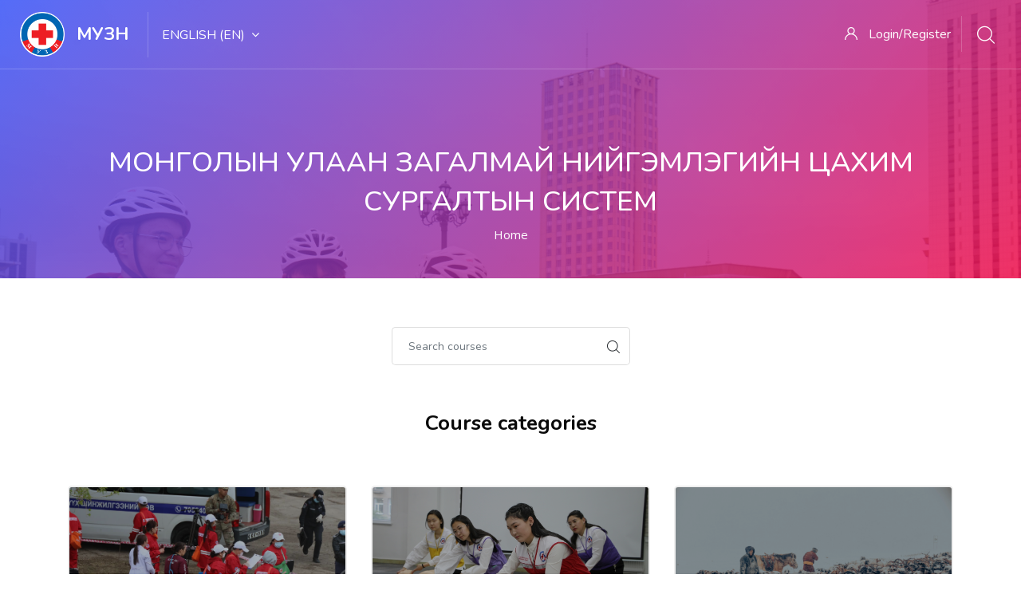

--- FILE ---
content_type: text/html; charset=utf-8
request_url: https://surgalt.redcross.mn/
body_size: 8810
content:
<!DOCTYPE html>

<html  dir="ltr" lang="en" xml:lang="en">
<head>
    <title>Монголын улаан загалмай нийгэмлэгийн цахим сургалтын систем</title>
    <link rel="shortcut icon" href="https://surgalt.redcross.mn/pluginfile.php/1/theme_edumy/favicon/1760927639/1729436432.png" />
    <meta http-equiv="Content-Type" content="text/html; charset=utf-8" />
<meta name="keywords" content="moodle, Монголын улаан загалмай нийгэмлэгийн цахим сургалтын систем" />
<link rel="stylesheet" type="text/css" href="https://surgalt.redcross.mn/theme/yui_combo.php?rollup/3.17.2/yui-moodlesimple-min.css" /><script id="firstthemesheet" type="text/css">/** Required in order to fix style inclusion problems in IE with YUI **/</script><link rel="stylesheet" type="text/css" href="https://surgalt.redcross.mn/theme/styles.php/edumy/1760927639_1/all" />
<script>
//<![CDATA[
var M = {}; M.yui = {};
M.pageloadstarttime = new Date();
M.cfg = {"wwwroot":"https:\/\/surgalt.redcross.mn","sesskey":"btUww0RW7D","sessiontimeout":"28800","themerev":"1760927639","slasharguments":1,"theme":"edumy","iconsystemmodule":"core\/icon_system_fontawesome","jsrev":"1760925642","admin":"admin","svgicons":true,"usertimezone":"Asia\/Ulaanbaatar","contextid":2,"langrev":1760925642,"templaterev":"1760925642"};var yui1ConfigFn = function(me) {if(/-skin|reset|fonts|grids|base/.test(me.name)){me.type='css';me.path=me.path.replace(/\.js/,'.css');me.path=me.path.replace(/\/yui2-skin/,'/assets/skins/sam/yui2-skin')}};
var yui2ConfigFn = function(me) {var parts=me.name.replace(/^moodle-/,'').split('-'),component=parts.shift(),module=parts[0],min='-min';if(/-(skin|core)$/.test(me.name)){parts.pop();me.type='css';min=''}
if(module){var filename=parts.join('-');me.path=component+'/'+module+'/'+filename+min+'.'+me.type}else{me.path=component+'/'+component+'.'+me.type}};
YUI_config = {"debug":false,"base":"https:\/\/surgalt.redcross.mn\/lib\/yuilib\/3.17.2\/","comboBase":"https:\/\/surgalt.redcross.mn\/theme\/yui_combo.php?","combine":true,"filter":null,"insertBefore":"firstthemesheet","groups":{"yui2":{"base":"https:\/\/surgalt.redcross.mn\/lib\/yuilib\/2in3\/2.9.0\/build\/","comboBase":"https:\/\/surgalt.redcross.mn\/theme\/yui_combo.php?","combine":true,"ext":false,"root":"2in3\/2.9.0\/build\/","patterns":{"yui2-":{"group":"yui2","configFn":yui1ConfigFn}}},"moodle":{"name":"moodle","base":"https:\/\/surgalt.redcross.mn\/theme\/yui_combo.php?m\/1760925642\/","combine":true,"comboBase":"https:\/\/surgalt.redcross.mn\/theme\/yui_combo.php?","ext":false,"root":"m\/1760925642\/","patterns":{"moodle-":{"group":"moodle","configFn":yui2ConfigFn}},"filter":null,"modules":{"moodle-core-languninstallconfirm":{"requires":["base","node","moodle-core-notification-confirm","moodle-core-notification-alert"]},"moodle-core-formchangechecker":{"requires":["base","event-focus","moodle-core-event"]},"moodle-core-lockscroll":{"requires":["plugin","base-build"]},"moodle-core-chooserdialogue":{"requires":["base","panel","moodle-core-notification"]},"moodle-core-dragdrop":{"requires":["base","node","io","dom","dd","event-key","event-focus","moodle-core-notification"]},"moodle-core-maintenancemodetimer":{"requires":["base","node"]},"moodle-core-notification":{"requires":["moodle-core-notification-dialogue","moodle-core-notification-alert","moodle-core-notification-confirm","moodle-core-notification-exception","moodle-core-notification-ajaxexception"]},"moodle-core-notification-dialogue":{"requires":["base","node","panel","escape","event-key","dd-plugin","moodle-core-widget-focusafterclose","moodle-core-lockscroll"]},"moodle-core-notification-alert":{"requires":["moodle-core-notification-dialogue"]},"moodle-core-notification-confirm":{"requires":["moodle-core-notification-dialogue"]},"moodle-core-notification-exception":{"requires":["moodle-core-notification-dialogue"]},"moodle-core-notification-ajaxexception":{"requires":["moodle-core-notification-dialogue"]},"moodle-core-tooltip":{"requires":["base","node","io-base","moodle-core-notification-dialogue","json-parse","widget-position","widget-position-align","event-outside","cache-base"]},"moodle-core-handlebars":{"condition":{"trigger":"handlebars","when":"after"}},"moodle-core-event":{"requires":["event-custom"]},"moodle-core-actionmenu":{"requires":["base","event","node-event-simulate"]},"moodle-core-blocks":{"requires":["base","node","io","dom","dd","dd-scroll","moodle-core-dragdrop","moodle-core-notification"]},"moodle-core-popuphelp":{"requires":["moodle-core-tooltip"]},"moodle-core_availability-form":{"requires":["base","node","event","event-delegate","panel","moodle-core-notification-dialogue","json"]},"moodle-backup-backupselectall":{"requires":["node","event","node-event-simulate","anim"]},"moodle-backup-confirmcancel":{"requires":["node","node-event-simulate","moodle-core-notification-confirm"]},"moodle-course-dragdrop":{"requires":["base","node","io","dom","dd","dd-scroll","moodle-core-dragdrop","moodle-core-notification","moodle-course-coursebase","moodle-course-util"]},"moodle-course-formatchooser":{"requires":["base","node","node-event-simulate"]},"moodle-course-categoryexpander":{"requires":["node","event-key"]},"moodle-course-util":{"requires":["node"],"use":["moodle-course-util-base"],"submodules":{"moodle-course-util-base":{},"moodle-course-util-section":{"requires":["node","moodle-course-util-base"]},"moodle-course-util-cm":{"requires":["node","moodle-course-util-base"]}}},"moodle-course-management":{"requires":["base","node","io-base","moodle-core-notification-exception","json-parse","dd-constrain","dd-proxy","dd-drop","dd-delegate","node-event-delegate"]},"moodle-form-passwordunmask":{"requires":[]},"moodle-form-dateselector":{"requires":["base","node","overlay","calendar"]},"moodle-form-shortforms":{"requires":["node","base","selector-css3","moodle-core-event"]},"moodle-question-searchform":{"requires":["base","node"]},"moodle-question-chooser":{"requires":["moodle-core-chooserdialogue"]},"moodle-question-preview":{"requires":["base","dom","event-delegate","event-key","core_question_engine"]},"moodle-availability_completion-form":{"requires":["base","node","event","moodle-core_availability-form"]},"moodle-availability_date-form":{"requires":["base","node","event","io","moodle-core_availability-form"]},"moodle-availability_grade-form":{"requires":["base","node","event","moodle-core_availability-form"]},"moodle-availability_group-form":{"requires":["base","node","event","moodle-core_availability-form"]},"moodle-availability_grouping-form":{"requires":["base","node","event","moodle-core_availability-form"]},"moodle-availability_profile-form":{"requires":["base","node","event","moodle-core_availability-form"]},"moodle-mod_assign-history":{"requires":["node","transition"]},"moodle-mod_customcert-rearrange":{"requires":["dd-delegate","dd-drag"]},"moodle-mod_quiz-questionchooser":{"requires":["moodle-core-chooserdialogue","moodle-mod_quiz-util","querystring-parse"]},"moodle-mod_quiz-modform":{"requires":["base","node","event"]},"moodle-mod_quiz-dragdrop":{"requires":["base","node","io","dom","dd","dd-scroll","moodle-core-dragdrop","moodle-core-notification","moodle-mod_quiz-quizbase","moodle-mod_quiz-util-base","moodle-mod_quiz-util-page","moodle-mod_quiz-util-slot","moodle-course-util"]},"moodle-mod_quiz-autosave":{"requires":["base","node","event","event-valuechange","node-event-delegate","io-form"]},"moodle-mod_quiz-toolboxes":{"requires":["base","node","event","event-key","io","moodle-mod_quiz-quizbase","moodle-mod_quiz-util-slot","moodle-core-notification-ajaxexception"]},"moodle-mod_quiz-quizbase":{"requires":["base","node"]},"moodle-mod_quiz-util":{"requires":["node","moodle-core-actionmenu"],"use":["moodle-mod_quiz-util-base"],"submodules":{"moodle-mod_quiz-util-base":{},"moodle-mod_quiz-util-slot":{"requires":["node","moodle-mod_quiz-util-base"]},"moodle-mod_quiz-util-page":{"requires":["node","moodle-mod_quiz-util-base"]}}},"moodle-message_airnotifier-toolboxes":{"requires":["base","node","io"]},"moodle-filter_glossary-autolinker":{"requires":["base","node","io-base","json-parse","event-delegate","overlay","moodle-core-event","moodle-core-notification-alert","moodle-core-notification-exception","moodle-core-notification-ajaxexception"]},"moodle-filter_mathjaxloader-loader":{"requires":["moodle-core-event"]},"moodle-editor_atto-editor":{"requires":["node","transition","io","overlay","escape","event","event-simulate","event-custom","node-event-html5","node-event-simulate","yui-throttle","moodle-core-notification-dialogue","moodle-core-notification-confirm","moodle-editor_atto-rangy","handlebars","timers","querystring-stringify"]},"moodle-editor_atto-plugin":{"requires":["node","base","escape","event","event-outside","handlebars","event-custom","timers","moodle-editor_atto-menu"]},"moodle-editor_atto-menu":{"requires":["moodle-core-notification-dialogue","node","event","event-custom"]},"moodle-editor_atto-rangy":{"requires":[]},"moodle-report_eventlist-eventfilter":{"requires":["base","event","node","node-event-delegate","datatable","autocomplete","autocomplete-filters"]},"moodle-report_loglive-fetchlogs":{"requires":["base","event","node","io","node-event-delegate"]},"moodle-gradereport_grader-gradereporttable":{"requires":["base","node","event","handlebars","overlay","event-hover"]},"moodle-gradereport_history-userselector":{"requires":["escape","event-delegate","event-key","handlebars","io-base","json-parse","moodle-core-notification-dialogue"]},"moodle-tool_capability-search":{"requires":["base","node"]},"moodle-tool_lp-dragdrop-reorder":{"requires":["moodle-core-dragdrop"]},"moodle-tool_monitor-dropdown":{"requires":["base","event","node"]},"moodle-assignfeedback_editpdf-editor":{"requires":["base","event","node","io","graphics","json","event-move","event-resize","transition","querystring-stringify-simple","moodle-core-notification-dialog","moodle-core-notification-alert","moodle-core-notification-warning","moodle-core-notification-exception","moodle-core-notification-ajaxexception"]},"moodle-atto_accessibilitychecker-button":{"requires":["color-base","moodle-editor_atto-plugin"]},"moodle-atto_accessibilityhelper-button":{"requires":["moodle-editor_atto-plugin"]},"moodle-atto_align-button":{"requires":["moodle-editor_atto-plugin"]},"moodle-atto_bold-button":{"requires":["moodle-editor_atto-plugin"]},"moodle-atto_charmap-button":{"requires":["moodle-editor_atto-plugin"]},"moodle-atto_clear-button":{"requires":["moodle-editor_atto-plugin"]},"moodle-atto_collapse-button":{"requires":["moodle-editor_atto-plugin"]},"moodle-atto_emojipicker-button":{"requires":["moodle-editor_atto-plugin"]},"moodle-atto_emoticon-button":{"requires":["moodle-editor_atto-plugin"]},"moodle-atto_equation-button":{"requires":["moodle-editor_atto-plugin","moodle-core-event","io","event-valuechange","tabview","array-extras"]},"moodle-atto_h5p-button":{"requires":["moodle-editor_atto-plugin"]},"moodle-atto_html-button":{"requires":["promise","moodle-editor_atto-plugin","moodle-atto_html-beautify","moodle-atto_html-codemirror","event-valuechange"]},"moodle-atto_html-codemirror":{"requires":["moodle-atto_html-codemirror-skin"]},"moodle-atto_html-beautify":{},"moodle-atto_image-button":{"requires":["moodle-editor_atto-plugin"]},"moodle-atto_indent-button":{"requires":["moodle-editor_atto-plugin"]},"moodle-atto_italic-button":{"requires":["moodle-editor_atto-plugin"]},"moodle-atto_link-button":{"requires":["moodle-editor_atto-plugin"]},"moodle-atto_managefiles-button":{"requires":["moodle-editor_atto-plugin"]},"moodle-atto_managefiles-usedfiles":{"requires":["node","escape"]},"moodle-atto_media-button":{"requires":["moodle-editor_atto-plugin","moodle-form-shortforms"]},"moodle-atto_noautolink-button":{"requires":["moodle-editor_atto-plugin"]},"moodle-atto_orderedlist-button":{"requires":["moodle-editor_atto-plugin"]},"moodle-atto_recordrtc-button":{"requires":["moodle-editor_atto-plugin","moodle-atto_recordrtc-recording"]},"moodle-atto_recordrtc-recording":{"requires":["moodle-atto_recordrtc-button"]},"moodle-atto_rtl-button":{"requires":["moodle-editor_atto-plugin"]},"moodle-atto_strike-button":{"requires":["moodle-editor_atto-plugin"]},"moodle-atto_subscript-button":{"requires":["moodle-editor_atto-plugin"]},"moodle-atto_superscript-button":{"requires":["moodle-editor_atto-plugin"]},"moodle-atto_table-button":{"requires":["moodle-editor_atto-plugin","moodle-editor_atto-menu","event","event-valuechange"]},"moodle-atto_title-button":{"requires":["moodle-editor_atto-plugin"]},"moodle-atto_underline-button":{"requires":["moodle-editor_atto-plugin"]},"moodle-atto_undo-button":{"requires":["moodle-editor_atto-plugin"]},"moodle-atto_unorderedlist-button":{"requires":["moodle-editor_atto-plugin"]}}},"gallery":{"name":"gallery","base":"https:\/\/surgalt.redcross.mn\/lib\/yuilib\/gallery\/","combine":true,"comboBase":"https:\/\/surgalt.redcross.mn\/theme\/yui_combo.php?","ext":false,"root":"gallery\/1760925642\/","patterns":{"gallery-":{"group":"gallery"}}}},"modules":{"core_filepicker":{"name":"core_filepicker","fullpath":"https:\/\/surgalt.redcross.mn\/lib\/javascript.php\/1760925642\/repository\/filepicker.js","requires":["base","node","node-event-simulate","json","async-queue","io-base","io-upload-iframe","io-form","yui2-treeview","panel","cookie","datatable","datatable-sort","resize-plugin","dd-plugin","escape","moodle-core_filepicker","moodle-core-notification-dialogue"]},"core_comment":{"name":"core_comment","fullpath":"https:\/\/surgalt.redcross.mn\/lib\/javascript.php\/1760925642\/comment\/comment.js","requires":["base","io-base","node","json","yui2-animation","overlay","escape"]},"mathjax":{"name":"mathjax","fullpath":"https:\/\/cdn.jsdelivr.net\/npm\/mathjax@2.7.8\/MathJax.js?delayStartupUntil=configured"}}};
M.yui.loader = {modules: {}};

//]]>
</script>
<meta name="description" content="Монголын улаан загалмай нийгэмлэгийн сургалтын цахим систем" />

    <meta name="viewport" content="width=device-width, initial-scale=1.0">
    
</head>
<body  id="page-site-index" class="format-site course path-site chrome dir-ltr lang-en yui-skin-sam yui3-skin-sam surgalt-redcross-mn pagelayout-frontpage course-1 context-2 notloggedin ccn_no_hero ccn_header_style_1 ccn_footer_style_1 ccn_blog_style_6 ccn_course_list_style_1 ccn_breadcrumb_style_1 role-standard ccn-is-front ccn_header_applies-front  ccn_dashboard_header_sticky  ccn_dashboard_header_gradient   ccn_course_single_v1     ccnUG ccn_context_frontend">
    <div class="preloader
       ccn_preloader_load 
      
      
      
      
      
    "></div>
  <div class="wrapper">
      <header class="ccnHeader1 header-nav menu_style_home_one navbar-scrolltofixed stricky main-menu">
        <div class="container-fluid">
          <!-- Ace Responsive Menu -->
          <nav>
            <!-- Menu Toggle btn-->
            <div class="menu-toggle">
              <img class="nav_logo_img img-fluid" src="https://surgalt.redcross.mn/pluginfile.php/1/theme_edumy/headerlogo1/1760927639/1729436432.png" alt="МУЗН">
              <button type="button" id="menu-btn">
                <span class="icon-bar"></span>
                <span class="icon-bar"></span>
                <span class="icon-bar"></span>
              </button>
            </div>
              <a href="https://surgalt.redcross.mn" class="navbar_brand float-left dn-smd">
                <img class="logo1 img-fluid" src="https://surgalt.redcross.mn/pluginfile.php/1/theme_edumy/headerlogo1/1760927639/1729436432.png" alt="МУЗН" >
                <img class="logo2 img-fluid" src="https://surgalt.redcross.mn/pluginfile.php/1/theme_edumy/headerlogo2/1760927639/1729436432.png" alt="МУЗН" >
                <span>МУЗН</span>
              </a>
            <ul id="respMenu" class="ace-responsive-menu" data-menu-style="horizontal">
              <li><a class="ccn-menu-item" title="Language" href="#">English ‎(en)‎</a><ul><li class=""><a class="ccn-menu-item" title="English ‎(en)‎" href="https://surgalt.redcross.mn/?lang=en">English ‎(en)‎</a></li><li class=""><a class="ccn-menu-item" title="Монгол ‎(mn)‎" href="https://surgalt.redcross.mn/?lang=mn">Монгол ‎(mn)‎</a></li></ul></li>
            </ul>
            <ul class="sign_up_btn pull-right dn-smd mt20">
                <li class="list-inline-item list_s">
                  <a href="#" class="btn flaticon-user" data-toggle="modal" data-target="#exampleModalCenter"> <span class="dn-lg">Login/Register</span></a>
                </li>
                <li class="list-inline-item list_s">
                  <div class="search_overlay">
                    <a id="search-button-listener" class="mk-search-trigger mk-fullscreen-trigger" href="#">
                      <span id="search-button"><i class="flaticon-magnifying-glass"></i></span>
                    </a>
                  </div>
                </li>
            </ul><!-- Button trigger modal -->
          </nav>
        </div>
      </header>
      <div id="page" class="stylehome1 h0">
        <div class="mobile-menu">
          <div class="header stylehome1">
              <div class="main_logo_home2">
                <a class="mobileBrand" href="https://surgalt.redcross.mn">
                      <img class="nav_logo_img img-fluid float-left mt20" src="https://surgalt.redcross.mn/pluginfile.php/1/theme_edumy/headerlogo_mobile/1760927639/1729436432.png" alt="МУЗН" >
                  <span>МУЗН</span>
                </a>
              </div>
            <ul class="menu_bar_home2">
                <li class="list-inline-item">
                  <div class="search_overlay">
                    <a id="search-button-listener2" class="mk-search-trigger mk-fullscreen-trigger" href="#">
                      <div id="search-button2"><i class="flaticon-magnifying-glass"></i></div>
                    </a>
                  </div>
                </li>
              <li class="list-inline-item ccn_mob_menu_trigger "><a href="#menu"><span></span></a></li>
            </ul>
          </div>
        </div><!-- /.mobile-menu -->
        <nav id="menu" class="stylehome1">
          <ul>
            <li><a class="ccn-menu-item" title="Language" href="#">English ‎(en)‎</a><ul><li class=""><a class="ccn-menu-item" title="English ‎(en)‎" href="https://surgalt.redcross.mn/?lang=en">English ‎(en)‎</a></li><li class=""><a class="ccn-menu-item" title="Монгол ‎(mn)‎" href="https://surgalt.redcross.mn/?lang=mn">Монгол ‎(mn)‎</a></li></ul></li>
              <li><a href="https://surgalt.redcross.mn/login/index.php"><span class="ccn-flaticon-user"></span> Login</a></li>
              <li class="ccn_mob_menu_iconed"><a href="tel:(56) 123 456 789"><i class="flaticon-phone-call"></i> (56) 123 456 789</a></li>
              <li class="ccn_mob_menu_iconed"><a href="mailto:hello@edumy.com"><i class="flaticon-paper-plane"></i> hello@edumy.com</a></li>
              <li class="ccn_mob_menu_iconed"><a href="#" class=""><i class="flaticon-megaphone"></i> Become an Instructor</a></li>
          </ul>
        </nav>
      </div>
<div class="sign_up_modal modal fade" id="exampleModalCenter" tabindex="-1" role="dialog" aria-hidden="true">
  <div class="modal-dialog modal-dialog-centered" role="document">
    <div class="modal-content">
      <div class="modal-header">
        <button type="button" class="close" data-dismiss="modal" aria-label="Close"><span aria-hidden="true">&times;</span></button>
      </div>
      <div class="tab-content" id="myTabContent">
        <div class="tab-pane fade show active" id="home" role="tabpanel" aria-labelledby="home">
          <div class="login_form">
            <div class="heading">
              <h3 class="text-center">Login to your account</h3>
            </div>
            
<form class="loginform" id="login" method="post" action="https://surgalt.redcross.mn/login/index.php"><div class="form-group"><input type="text" name="username" placeholder="Username" id="login_username"  class="form-control" value="" autocomplete="username"/></div><div class="form-group"><input type="password" name="password" id="login_password" placeholder="Password"  class="form-control" value="" autocomplete="current-password"/></div>
      <div class="form-group custom-control custom-checkbox">
        <input type="checkbox" class="custom-control-input" name="rememberusername" id="rememberusername">
        <label class="custom-control-label" for="rememberusername">Remember username</label>
        <a class="tdu btn-fpswd float-right" href="https://surgalt.redcross.mn/login/forgot_password.php">Lost password?</a>
      </div><button type="submit" class="btn btn-log btn-block btn-thm2">Log in</button><input type="hidden" name="logintoken" value="H0JVP5TSkCoXOH2AqvcFedTENzi4ynG2" /></form>

          </div>
        </div>
      </div>
    </div>
  </div>
</div>
<div class="search_overlay" id="ccnSearchOverlayWrap">
  <div class="mk-fullscreen-search-overlay" id="mk-search-overlay">
    <a href="#" class="mk-fullscreen-close" id="mk-fullscreen-close-button"><i class="fa fa-times"></i></a>
    <div id="mk-fullscreen-search-wrapper">
      <div id="ccn_mk-fullscreen-search-wrapper">
        Global searching is not enabled.<form class="ccn-mk-fullscreen-searchform" action="https://surgalt.redcross.mn/search/index.php"><fieldset><input id="searchform_search" name="q" class="ccn-mk-fullscreen-search-input" placeholder="Search courses..." type="text" size="15" /><input type="hidden" name="context" value="2" /><i class="flaticon-magnifying-glass fullscreen-search-icon"><input value="" type="submit" id="searchform_button"></i></fieldset></form>
      </div>
    </div>
  </div>
</div>
  <section class="inner_page_breadcrumb ccn_breadcrumb_m  ccn-clip-l  ccn-caps-capitalize  ccn-breadcrumb-title-v  ccn-breadcrumb-trail-v ">
    <div class="container">
      <div class="row">
        <div class="col-xl-12 text-center">
          <div class="breadcrumb_content">
              <h4 class="breadcrumb_title">Монголын улаан загалмай нийгэмлэгийн цахим сургалтын систем</h4>
              <ol class="breadcrumb">
      <li class="breadcrumb-item">
        <a href="https://surgalt.redcross.mn/" aria-current="page"  >Home</a>
      </li>
</ol>
          </div>
        </div>
      </div>
    </div>
  </section>
    <div id="ccn-page-wrapper">
      <div id="ccnSettingsMenuContainer"><div id="ccnSettingsMenuInner">
      </div></div>
      <div>
    <a class="sr-only sr-only-focusable" href="#maincontent">Skip to main content</a>
</div><script src="https://surgalt.redcross.mn/lib/javascript.php/1760925642/lib/babel-polyfill/polyfill.min.js"></script>
<script src="https://surgalt.redcross.mn/lib/javascript.php/1760925642/lib/polyfills/polyfill.js"></script>
<script src="https://surgalt.redcross.mn/theme/yui_combo.php?rollup/3.17.2/yui-moodlesimple-min.js"></script><script src="https://surgalt.redcross.mn/theme/jquery.php/core/jquery-3.4.1.min.js"></script>
<script src="https://surgalt.redcross.mn/lib/javascript.php/1760925642/lib/javascript-static.js"></script>
<script src="https://surgalt.redcross.mn/theme/javascript.php/edumy/1760927639/head"></script>
<script>
//<![CDATA[
document.body.className += ' jsenabled';
//]]>
</script>


      <div>
        <div class="container ccn_breadcrumb_widgets clearfix">
</div>
        <aside id="block-region-fullwidth-top" class="block-region" data-blockregion="fullwidth-top" data-droptarget="1"></aside>
        <div id="ccn-main-region">
          <div class="container">
            <div class="row">
              <div class="
                 col-md-12 col-lg-12 col-xl-12 
                
                
                
              ">
              <div id="region-main"  aria-label="Content">
                  <aside id="block-region-above-content" class="block-region" data-blockregion="above-content" data-droptarget="1"></aside>
                <div id="ccn-main">
                  <span class="notifications" id="user-notifications"></span>
                  <span id="maincontent"></span><div class="box py-3 d-flex justify-content-center"><div class="candidate_revew_search_box course mb30 fn-520 ">
    <form autocomplete="off" action="https://surgalt.redcross.mn/course/search.php" method="get" accept-charset="utf-8" class="form-inline my-2 my-lg-0">
        <input type="hidden" name="areaids" value="core_course-course">


        <input type="text"
           id="searchinput-69705465d0b3669705465cce448"
           class="form-control"
           placeholder="Search courses"
           aria-label="Search courses"
           name="q"
           data-region="input"
           autocomplete="off"
           value=""
        >
        <button class="btn my-2 my-sm-0" type="submit"><span class="flaticon-magnifying-glass"></span></button>



    </form>
</div></div><br /><a class="skip-block skip aabtn" href="#skipcategories">Skip course categories</a><div id="frontpage-category-names" class="ccnPseudoFrontpageBlock mb60"><div class="row">
                    <div class="col-lg-6 offset-lg-3">
                      <div class="main-title text-center">
                        <h3 class="mb0 mt0">Course categories</h3>
                      </div>
                    </div>
                  </div><a href="#"></a><div class="courses row courses_container">
          <div class="col-lg-6 col-xl-4">
             <div class="top_courses ccnWithFoot"><div class="thumb">
                 <img class="img-whp" src="https://surgalt.redcross.mn/pluginfile.php/54/coursecat/description/438169222_857491723072722_3292982811823025531_n.jpg" alt="Улаан Загалмайн хичээл">
                 <div class="overlay">
                   <div class="tag">3 Courses</div>
                   <a class="tc_preview_course" href="https://surgalt.redcross.mn/course/index.php?categoryid=2">View all courses</a>
                 </div>
               </div>
               <div class="details">
                         <div class="tc_content"><p>Modified 15 October 2025</p>
                           <h5><a href="https://surgalt.redcross.mn/course/index.php?categoryid=2">Улаан Загалмайн хичээл</a></h5>
                           <div class="no-overflow"><p dir="ltr" style="text-align: left;"> <br></p></div>

                         </div>
                         </div>
                         <div class="tc_footer">
                           <ul class="tc_meta float-left">
                             <li class="list-inline-item"><i class="flaticon-book"></i></li>
                             <li class="list-inline-item">3 Courses</li>
                           </ul>
                         </div>

             </div>
           </div>
          <div class="col-lg-6 col-xl-4">
             <div class="top_courses ccnWithFoot"><div class="thumb">
                 <img class="img-whp" src="https://surgalt.redcross.mn/pluginfile.php/55/coursecat/description/IMG_9782.jpg" alt="Ажлын байранд үзүүлэх Анхны тусламжийн хичээл">
                 <div class="overlay">
                   <div class="tag">0 Courses</div>
                   <a class="tc_preview_course" href="https://surgalt.redcross.mn/course/index.php?categoryid=3">View all courses</a>
                 </div>
               </div>
               <div class="details">
                         <div class="tc_content"><p>Modified 15 October 2025</p>
                           <h5><a href="https://surgalt.redcross.mn/course/index.php?categoryid=3">Ажлын байранд үзүүлэх Анхны тусламжийн хичээл</a></h5>
                           <div class="no-overflow"><p dir="ltr" style="text-align: left;"> <br></p></div>

                         </div>
                         </div>
                         <div class="tc_footer">
                           <ul class="tc_meta float-left">
                             <li class="list-inline-item"><i class="flaticon-book"></i></li>
                             <li class="list-inline-item">0 Courses</li>
                           </ul>
                         </div>

             </div>
           </div>
          <div class="col-lg-6 col-xl-4">
             <div class="top_courses ccnWithFoot"><div class="thumb">
                 <img class="img-whp" src="https://surgalt.redcross.mn/pluginfile.php/56/coursecat/description/img-109%20%282%29.jpg" alt="Уур амьсгал, гамшгийн менежментийн сургалт">
                 <div class="overlay">
                   <div class="tag">0 Courses</div>
                   <a class="tc_preview_course" href="https://surgalt.redcross.mn/course/index.php?categoryid=4">View all courses</a>
                 </div>
               </div>
               <div class="details">
                         <div class="tc_content"><p>Modified 15 October 2025</p>
                           <h5><a href="https://surgalt.redcross.mn/course/index.php?categoryid=4">Уур амьсгал, гамшгийн менежментийн сургалт</a></h5>
                           <div class="no-overflow"><p dir="ltr" style="text-align: left;"> <br></p></div>

                         </div>
                         </div>
                         <div class="tc_footer">
                           <ul class="tc_meta float-left">
                             <li class="list-inline-item"><i class="flaticon-book"></i></li>
                             <li class="list-inline-item">0 Courses</li>
                           </ul>
                         </div>

             </div>
           </div></div></div><span class="skip-block-to" id="skipcategories"></span><br />
                  
                </div>
                  <aside id="block-region-below-content" class="block-region" data-blockregion="below-content" data-droptarget="1"></aside>
              </div>
              </div>
            </div>
          </div>
        </div>
        <aside id="block-region-fullwidth-bottom" class="block-region" data-blockregion="fullwidth-bottom" data-droptarget="1"></aside>
      </div>
    </div>
    <section class="footer_one  ">
      <div class="container">
        <div class="row">
            <div class="col-sm-6 col-md-4 col-md-3 col-lg-3">
              <div class="footer_contact_widget  ">
                <h4>Location</h4>
                Улаанбаатар хот, Сүхбаатар дүүрэг, 1-хороо, Энхтайваны гудамж, МУЗН төв байр
              </div>
            </div>
            <div class="col-sm-6 col-md-4 col-md-3 col-lg-2">
              <div class="footer_company_widget  ">
                <h4>Company</h4>
                Монголын Улаан Загалмай Нийгэмлэг
              </div>
            </div>
            <div class="col-sm-6 col-md-4 col-md-3 col-lg-2">
              <div class="footer_program_widget  ">
                <h4>Email</h4>
                info@redcross.mn
              </div>
            </div>
            <div class="col-sm-6 col-md-4 col-md-3 col-lg-2">
              <div class="footer_support_widget  ">
                <h4>Web</h4>
                <a href="http://www.redcross.mn" class="_blanktarget">www.redcross.mn</a>
              </div>
            </div>
            <div class="col-sm-6 col-md-4 col-md-3 col-lg-3">
              <div class="footer_apps_widget  ">
                <h4>Phone</h4>
                +976 77770508
              </div>
            </div>
        </div>
      </div>
    </section>
    <section class="footer_middle_area p0  ">
      <div class="container">
        <div class="row">
            <div class="col-sm-4 col-md-3 col-lg-3 col-xl-3 pb15 pt15">
              <div class="logo-widget  home1    ">
                 <img class="img-fluid" src="https://surgalt.redcross.mn/pluginfile.php/1/theme_edumy/footerlogo1/1760927639/1729436432.png" alt="МУЗН"  style="width:50px;max-width:none!important;height:50px;max-height:none!important;" >
                <span>МУЗН</span>
              </div>
            </div>
            <div class="col-sm-8 col-md-5 col-lg-6 col-xl-6 text-center pb25 pt25">
              <div class="footer_menu_widget">
                Хүмүүнлэгийн үйлсэд хамтдаа

              </div>
            </div>
          <div class="col-sm-12 col-md-4 col-lg-3 col-xl-3 pb15 pt15">
            <div class="footer_social_widget mt15">
              <ul>
                  <li class="list-inline-item"><a  target="_self"  href="# "><i class="fa fa-facebook"></i></a></li>
                  <li class="list-inline-item"><a  target="_self"  href="#"><i class="fa fa-twitter"></i></a></li>
                  <li class="list-inline-item"><a  target="_self"  href="#"><i class="fa fa-instagram"></i></a></li>
                  <li class="list-inline-item"><a  target="_self"  href="# "><i class="fa fa-youtube-play"></i></a></li>
              </ul>
            </div>
          </div>
        </div>
      </div>
    </section>
      <section class="footer_bottom_area pt25 pb25  ">
        <div class="container">
          <div class="row">
            <div class="col-lg-6 offset-lg-3">
              <div class="copyright-widget text-center">
                <p>Mongolian Red Cross Society</p>
                <div class="tool_usertours-resettourcontainer"></div>
              </div>
            </div>
          </div>
        </div>
      </section>
  
  
    <a class="scrollToHome" href="#"><i class="flaticon-up-arrow-1"></i></a>
  
  
  
  

<script>
//<![CDATA[
var require = {
    baseUrl : 'https://surgalt.redcross.mn/lib/requirejs.php/1760925642/',
    // We only support AMD modules with an explicit define() statement.
    enforceDefine: true,
    skipDataMain: true,
    waitSeconds : 0,

    paths: {
        jquery: 'https://surgalt.redcross.mn/lib/javascript.php/1760925642/lib/jquery/jquery-3.4.1.min',
        jqueryui: 'https://surgalt.redcross.mn/lib/javascript.php/1760925642/lib/jquery/ui-1.12.1/jquery-ui.min',
        jqueryprivate: 'https://surgalt.redcross.mn/lib/javascript.php/1760925642/lib/requirejs/jquery-private'
    },

    // Custom jquery config map.
    map: {
      // '*' means all modules will get 'jqueryprivate'
      // for their 'jquery' dependency.
      '*': { jquery: 'jqueryprivate' },
      // Stub module for 'process'. This is a workaround for a bug in MathJax (see MDL-60458).
      '*': { process: 'core/first' },

      // 'jquery-private' wants the real jQuery module
      // though. If this line was not here, there would
      // be an unresolvable cyclic dependency.
      jqueryprivate: { jquery: 'jquery' }
    }
};

//]]>
</script>
<script src="https://surgalt.redcross.mn/lib/javascript.php/1760925642/lib/requirejs/require.min.js"></script>
<script>
//<![CDATA[
M.util.js_pending("core/first");require(['core/first'], function() {
require(['core/prefetch']);
;
require(["media_videojs/loader"], function(loader) {
    loader.setUp('en');
});;

require(['jquery'], function($) {
    $('#single_select69705465cce445').change(function() {
        var ignore = $(this).find(':selected').attr('data-ignore');
        if (typeof ignore === typeof undefined) {
            $('#single_select_f69705465cce444').submit();
        }
    });
});
;

require(['jquery'], function($) {
    $('#single_select69705465cce447').change(function() {
        var ignore = $(this).find(':selected').attr('data-ignore');
        if (typeof ignore === typeof undefined) {
            $('#single_select_f69705465cce446').submit();
        }
    });
});
;

  M.util.js_pending('theme_boost/loader');
  require(['theme_boost/loader'], function() {
  M.util.js_complete('theme_boost/loader');
  });
  M.util.js_pending('theme_boost/drawer');
  require(['theme_boost/drawer'], function(mod) {
  mod.init();
  M.util.js_complete('theme_boost/drawer');
  });
;
M.util.js_pending('core/notification'); require(['core/notification'], function(amd) {amd.init(2, []); M.util.js_complete('core/notification');});;
M.util.js_pending('core/log'); require(['core/log'], function(amd) {amd.setConfig({"level":"warn"}); M.util.js_complete('core/log');});;
M.util.js_pending('core/page_global'); require(['core/page_global'], function(amd) {amd.init(); M.util.js_complete('core/page_global');});M.util.js_complete("core/first");
});
//]]>
</script>
<script>
//<![CDATA[
M.str = {"moodle":{"lastmodified":"Last modified","name":"Name","error":"Error","info":"Information","yes":"Yes","no":"No","cancel":"Cancel","confirm":"Confirm","areyousure":"Are you sure?","closebuttontitle":"Close","unknownerror":"Unknown error","file":"File","url":"URL"},"repository":{"type":"Type","size":"Size","invalidjson":"Invalid JSON string","nofilesattached":"No files attached","filepicker":"File picker","logout":"Logout","nofilesavailable":"No files available","norepositoriesavailable":"Sorry, none of your current repositories can return files in the required format.","fileexistsdialogheader":"File exists","fileexistsdialog_editor":"A file with that name has already been attached to the text you are editing.","fileexistsdialog_filemanager":"A file with that name has already been attached","renameto":"Rename to \"{$a}\"","referencesexist":"There are {$a} alias\/shortcut files that use this file as their source","select":"Select"},"admin":{"confirmdeletecomments":"You are about to delete comments, are you sure?","confirmation":"Confirmation"},"debug":{"debuginfo":"Debug info","line":"Line","stacktrace":"Stack trace"},"langconfig":{"labelsep":": "}};
//]]>
</script>
<script>
//<![CDATA[
(function() {Y.use("moodle-filter_mathjaxloader-loader",function() {M.filter_mathjaxloader.configure({"mathjaxconfig":"\nMathJax.Hub.Config({\n    config: [\"Accessible.js\", \"Safe.js\"],\n    errorSettings: { message: [\"!\"] },\n    skipStartupTypeset: true,\n    messageStyle: \"none\"\n});\n","lang":"en"});
});
ccnCommentHandler(Y, "Add a Comment & Review");
ccnControl(Y, "https:\/\/surgalt.redcross.mn\/theme\/edumy\/ccn\/visualize\/ccn_block\/jpeg\/large\/", "https:\/\/surgalt.redcross.mn\/theme\/edumy\/ccn\/visualize\/ccn_block\/jpeg\/thumb\/", ["cocoon_about_1","cocoon_about_2","cocoon_accordion","cocoon_action_panels","cocoon_boxes","cocoon_blog_recent_slider","cocoon_faqs","cocoon_event_list","cocoon_event_list_2","cocoon_featured_teacher","cocoon_featured_posts","cocoon_featured_video","cocoon_features","cocoon_gallery_video","cocoon_parallax","cocoon_parallax_apps","cocoon_parallax_counters","cocoon_parallax_features","cocoon_parallax_testimonials","cocoon_parallax_subscribe","cocoon_parallax_subscribe_2","cocoon_partners","cocoon_parallax_white","cocoon_pills","cocoon_price_tables","cocoon_price_tables_dark","cocoon_services","cocoon_services_dark","cocoon_simple_counters","cocoon_hero_1","cocoon_hero_2","cocoon_hero_3","cocoon_hero_4","cocoon_hero_5","cocoon_hero_6","cocoon_hero_7","cocoon_slider_1","cocoon_slider_1_v","cocoon_slider_2","cocoon_slider_3","cocoon_slider_4","cocoon_slider_5","cocoon_slider_6","cocoon_slider_7","cocoon_slider_8","cocoon_steps","cocoon_steps_dark","cocoon_subscribe","cocoon_tablets","cocoon_tabs","cocoon_tstmnls","cocoon_tstmnls_2","cocoon_tstmnls_3","cocoon_tstmnls_4","cocoon_tstmnls_5","cocoon_tstmnls_6","cocoon_contact_form","cocoon_course_categories","cocoon_course_categories_2","cocoon_course_categories_3","cocoon_course_categories_4","cocoon_course_categories_5","cocoon_course_overview","cocoon_course_instructor","cocoon_course_rating","cocoon_course_grid","cocoon_course_grid_2","cocoon_course_grid_3","cocoon_course_grid_4","cocoon_course_grid_5","cocoon_course_grid_6","cocoon_course_grid_7","cocoon_course_grid_8","cocoon_featuredcourses","cocoon_courses_slider","cocoon_more_courses","cocoon_users_slider","cocoon_users_slider_2","cocoon_users_slider_2_dark","cocoon_users_slider_round"], "310");
M.util.help_popups.setup(Y);
 M.util.js_pending('random69705465cce449'); Y.on('domready', function() { M.util.js_complete("init");  M.util.js_complete('random69705465cce449'); });
})();
//]]>
</script>

  </div>
  
</body>

<script>'undefined'=== typeof _trfq || (window._trfq = []);'undefined'=== typeof _trfd && (window._trfd=[]),_trfd.push({'tccl.baseHost':'secureserver.net'},{'ap':'cpbh-mt'},{'server':'sg2plmcpnl509841'},{'dcenter':'sg2'},{'cp_id':'8384730'},{'cp_cl':'8'}) // Monitoring performance to make your website faster. If you want to opt-out, please contact web hosting support.</script><script src='https://img1.wsimg.com/traffic-assets/js/tccl.min.js'></script></html>